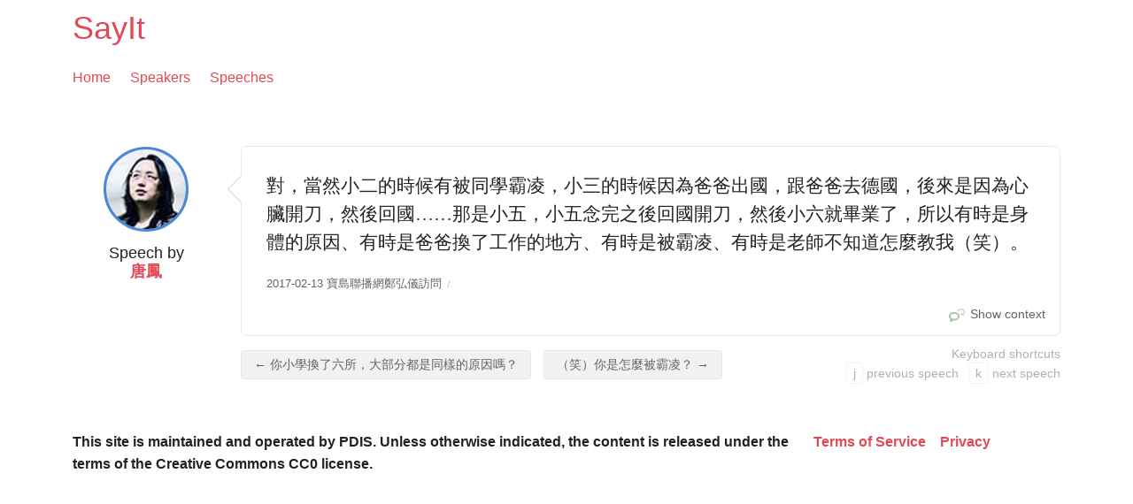

--- FILE ---
content_type: text/html; charset=utf-8
request_url: https://sayit.pdis.nat.gov.tw/speech/32312
body_size: 2461
content:
<!DOCTYPE html>
<html class="no-touch">
    <head>
        <meta charset="utf-8">
	<meta name="viewport" content="width=device-width, initial-scale=1.0">
        
          <meta property="og:url" content="https://sayit.pdis.nat.gov.tw">
          <meta property="og:title" content="“對，當然小二的時候有被同學霸凌，小三的時候因為爸爸出國，跟爸...” :: SayIt">
          <meta property="og:site_name" content="SayIt">
          <meta property="og:description" content="對，當然小二的時候有被同學霸凌，小三的時候因為爸爸出國，跟爸爸去德國，後來是因為心臟開刀，然後回國……那是小五，小五念完之後回國開刀，然後小六就畢業了，所以有時是身體的原因、有時是爸爸換了工作的地方、有時是被霸凌、有時是老師不知道怎麼教我（笑）。">
          <meta property="og:type" content="website">
          <meta property="og:image" content="http://localhost:8001/media/speakers/default/pic_AudreyTang-small.jpg">

          
        
	<meta name="google-site-verification" content="DiXRH7TWCHjMPvi1kvFkDgwpHBGkbFkR2Rxki-iGh2o" />
        <title>
          “對，當然小二的時候有被同學霸凌，小三的時候因為爸爸出國，跟爸...”
            :: SayIt
          
        </title>

        


  
    <link rel="prev" href="/speech/32311" />
  
  
    <link rel="next" href="/speech/32313" />
  



        
	    <link rel="preconnect" href="https://fonts.gstatic.com">
	    <link href="https://fonts.googleapis.com/css2?family=Noto+Sans+TC:wght@100;300;400;500;700&display=swap" rel="stylesheet">
            <link href="/static/speeches/css/speeches.css" rel="stylesheet" type="text/css">
        

        <script type="text/javascript" src="/static/speeches/js/jquery.js" charset="utf-8"></script>
        <script type="text/javascript" src="/static/speeches/js/select2-override.js" charset="utf-8"></script>
        
    </head>

    <body id="top">

        <header>
          <div class="full-page__row">
            <div class="full-page__unit">
              <h1><a href="/">SayIt</a></h1>

              <ul class="inline-list left">
                <li><a href="/">Home</a></li>
                <li><a href="/speakers">Speakers</a></li>
                <li><a href="/speeches">Speeches</a></li>
              </ul>

              <ul class="unstyled-list right">
                
              </ul>

            </div>
          </div>
        </header>

        <div class="full-page">
          <div class="full-page__row">
            <div class="full-page__unit">
              

              



<div class="single-speech-layout">

  

    <div class="single-speech-layout__speech-column">
            <div class="speech speech-single-speech">
              
                <a class="speech-single-speech__speaker-portrait" href="/speaker/%E5%94%90%E9%B3%B3-3">
                <img src="/media/speakers/default/pic_AudreyTang-small.jpg.96x96_q85_crop-smart_face_upscale.jpg"
                  style="border-color: #4d89d2; background-color: #4d89d2;" alt=""  class="speaker-portrait speaker-portrait--left round-image speaker-portrait--large">
                </a>
              
                <div class="speech__meta-data">
                  
                      
                          
                          
                              <span class="speech__meta-data__speech-type">Speech</span> by <span class="speech__meta-data__speaker-name"> <a href="/speaker/%E5%94%90%E9%B3%B3-3">唐鳳</a> </span>
                          
                      
                  
                </div>
              

              

              
                <div class="speech__content speech__content-single-speech">
                    <p>對，當然小二的時候有被同學霸凌，小三的時候因為爸爸出國，跟爸爸去德國，後來是因為心臟開刀，然後回國……那是小五，小五念完之後回國開刀，然後小六就畢業了，所以有時是身體的原因、有時是爸爸換了工作的地方、有時是被霸凌、有時是老師不知道怎麼教我（笑）。</p>
                </div>
              

              
                

<ul class="breadcrumbs">


    <li><a href="/2017-02-13-%E5%AF%B6%E5%B3%B6%E8%81%AF%E6%92%AD%E7%B6%B2%E9%84%AD%E5%BC%98%E5%84%80%E8%A8%AA%E5%95%8F">2017-02-13 寶島聯播網鄭弘儀訪問</a></li>


</ul>

              

                <div class="speech__links">
                    
                      <a href="/2017-02-13-%E5%AF%B6%E5%B3%B6%E8%81%AF%E6%92%AD%E7%B6%B2%E9%84%AD%E5%BC%98%E5%84%80%E8%A8%AA%E5%95%8F#s32312"><i class="speech-icon icon-link-in-context"></i>Show context</a>
                    
                    
                    
                  </div>

            </div> <!-- ./speech -->

            
              
                <div class="speech-navigation">
                  <div class="speech-navigation__column speech-navigation__column--one">
                    
                     <a href="/speech/32311" class="button speech-navigation__button">&larr; 你小學換了六所，大部分都是同樣的原因嗎？</a>
                    
                    
                      <a href="/speech/32313" class="button speech-navigation__button">（笑）你是怎麼被霸凌？ &rarr;</a>
                    
                  </div>
                  <div class="speech-navigation__column speech-navigation__column--two">
                    <div class="ui-instructions">
                        <h2>Keyboard shortcuts</h2>
                        <p><span class="key-descriptor">j</span> previous speech
                        <span class="key-descriptor">k</span> next speech</p></div>
                  </div>
                </div>
              
            
        </div>
    </div>





            </div>
          </div>
        </div>

	<footer class="full-page__row">
	  <div class="full-page__unit" style="display: flex">
            <div class="row">
		    <div class="columns small-12 large-9" style="padding: 0">
          <p style="font-size: 1em;font-weight: bold;display: flex;margin-inline-end: auto;" id="cc"></p>
		    </div>
		    <div class="columns small-12 large-3" style="padding: 0">
	   <p style="font-size: 1em;font-weight: bold;display: flex; justify-content: end;">
	     <a id="tos"></a>
	     <a id="privacy" style="margin-left: 1rem;"></a>
	   </p>
		    </div>
	    </div>
	  </div>
	</footer>

        <script type="text/javascript" src="/static/speeches/js/foundation/foundation.js" charset="utf-8"></script>
        <script type="text/javascript" src="/static/speeches/js/foundation/foundation.dropdown.js" charset="utf-8"></script>
        <script type="text/javascript" src="/static/speeches/js/speeches.js" charset="utf-8"></script>
        
        <script>
          if (typeof $ != 'undefined' && typeof $(document).foundation != 'undefined') {
            $(document).foundation();
          }
          let cc = document.getElementById('cc');
          let tos = document.getElementById('tos');
          let privacy = document.getElementById('privacy');

          if (navigator.language.toLowerCase() == 'zh-tw') {
		              cc.innerHTML = '本站由 PDIS 維運，除另有標示外，內容以創用 CC0 授權條款釋出';
		              tos.innerHTML = '使用者條款'
		              tos.href = 'tos#zh-tw'
		              privacy.innerHTML = '隱私權政策'
		              privacy.href = 'privacy#zh-tw'
	  }
		  else {
			  cc.innerHTML = 'This site is maintained and operated by PDIS. Unless otherwise indicated, the content is released under the terms of the Creative Commons CC0 license.';
		              tos.innerHTML = 'Terms of Service'
		              tos.href = 'tos'
		              privacy.innerHTML = 'Privacy'
		              privacy.href = 'privacy'
		            }
        </script>

    <script defer src="https://static.cloudflareinsights.com/beacon.min.js/vcd15cbe7772f49c399c6a5babf22c1241717689176015" integrity="sha512-ZpsOmlRQV6y907TI0dKBHq9Md29nnaEIPlkf84rnaERnq6zvWvPUqr2ft8M1aS28oN72PdrCzSjY4U6VaAw1EQ==" data-cf-beacon='{"version":"2024.11.0","token":"3b75028d4a2549a1b335020ac2e8c87c","r":1,"server_timing":{"name":{"cfCacheStatus":true,"cfEdge":true,"cfExtPri":true,"cfL4":true,"cfOrigin":true,"cfSpeedBrain":true},"location_startswith":null}}' crossorigin="anonymous"></script>
</body>
</html>


--- FILE ---
content_type: application/javascript
request_url: https://sayit.pdis.nat.gov.tw/static/speeches/js/select2-override.js
body_size: 139
content:
$(function() {
    if (typeof django_select2 === 'undefined') {
        return;
    }

    // Override this small function to include the object ID if we have it.
    var orig_get_url_params = django_select2.get_url_params;
    django_select2.get_url_params = function (term, page, context) {
        var res = orig_get_url_params.call(this, term, page, context);

        if (matches = window.location.pathname.match(/\/([0-9]+)\/delete$/)) {
            res['object_id'] = matches[1];
        }
        return res;
    };
});
